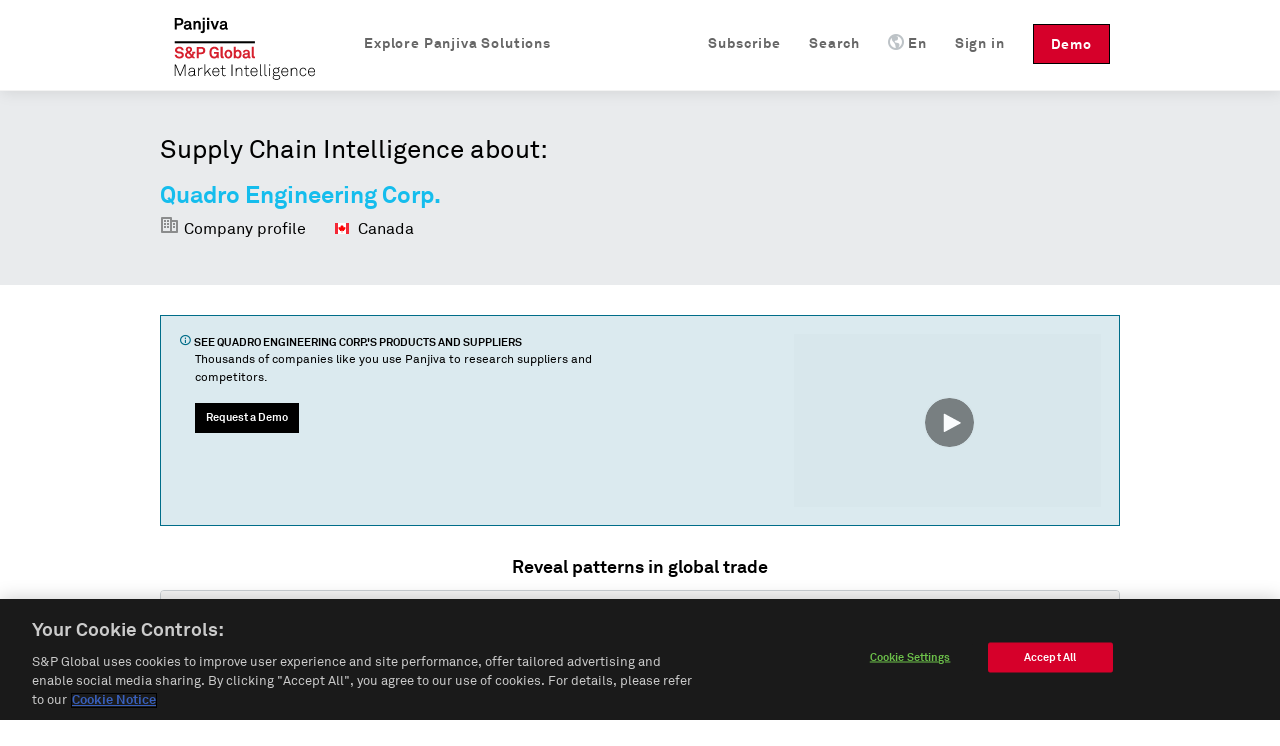

--- FILE ---
content_type: text/html; charset=utf-8
request_url: https://panjiva.com/Quadro-Engineering-Corp/2100094
body_size: 11408
content:
<!DOCTYPE html>
<html>

<head>

<meta http-equiv="X-UA-Compatible" content="IE=EDGE" />
<meta name="viewport" content="width=device-width, initial-scale=1">

<meta name="description" content="Quadro Engineering Corp. at 613 COLBY DRIVE WATERLOO, ON N2V 1A1. Find their customers, contact information, and details on 50 shipments." charset="utf-8" />
<meta name="keywords" content="Quadro Engineering Corp. 613 COLBY DRIVE WATERLOO, ON N2V 1A1 shipment records, us customs, manufacturer report" charset="utf-8" />
<meta name="csrf-param" content="authenticity_token"/>
<meta name="csrf-token" content="AM3Zo0rWFfVNjQK6QCP7mLPjLAtgkwFTzzCiWy6HYOA="/>
<meta name="baidu-site-verification" content="PppkSQI67P" />
<meta name="360-site-verification" content="f3b3d4e2c604af8677b0f27abd1ac955" />
<meta name="google-site-verification" content="Ci6gLrMdw_bfR-6dTL3DLxz_OcglC-Sdzj11PyrWvtI" />
  <link rel="canonical" href="https://panjiva.com/Quadro-Engineering-Corp/2100094" />

    <link rel="alternate" hreflang="en" href="https://panjiva.com/Quadro-Engineering-Corp/2100094" />
    <link rel="alternate" hreflang="es" href="https://es.panjiva.com/Quadro-Engineering-Corp/2100094" />
    <link rel="alternate" hreflang="zh-cn" href="https://cn.panjiva.com/Quadro-Engineering-Corp/2100094" />
<meta http-equiv="Content-Type" content="text/html;charset=utf-8" />
<meta http-equiv="Content-Style-Type" content="text/css" />
<meta http-equiv="Content-Script-Type" content="text/javascript" />
  <meta http-equiv="Content-Language" content="en" />
<meta name="robots" content="all" />
<meta http-equiv="imagetoolbar" content="false" />
<meta name="MSSmartTagsPreventParsing" content="true" />
<meta name="msvalidate.01" content="BD2F2C62A08F5C8EFF798DD7654940F8" />
<meta name="Copyright" content="&copy; 2026 S&amp;P Global" />

<link rel="shortcut icon" href="https://global-assets.panjiva.com/images/favicon.c71d6d4ad2afb0d5.ico?c71d6d4ad2afb0d5" />

<link rel="search" type="application/opensearchdescription+xml" title="Panjiva Manufacturer Search" href="/assets/opensearch_plugins/panjiva.xml" />



  <script type="text/javascript">
    // Delete GA cookies if opted out by setting expiration date to the past.
    function deleteGaCookies() {
      var gaCookies = ['_ga', '_gid', '_gat'];
      var domain = window.location.hostname;
      var domainParts = domain.split('.');
      document.cookie.split(';').forEach(cookie => {
        const cookieName = cookie.split('=')[0].trim();
        if (gaCookies.some(prefix => cookieName.startsWith(prefix))) {
          for (var i = 0; i < domainParts.length; i++) {
            var currentDomain = '.' + domainParts.slice(i).join('.');
            document.cookie = cookieName + '=; path=/; domain=' + currentDomain + ';expires=' + new Date(0).toUTCString();
          }
        }
      });
    }
    var isGoogleAnalyticsLoaded = isGoogleAnalyticsLoaded || false;
    function waitForOnetrustConsent(){
      // Wait for OneTrust cookie consent allows this to load
      // See application_controller for cookie categories
      var shouldLoad = ((typeof OptanonActiveGroups !== 'undefined') && (OptanonActiveGroups.indexOf('C0002') !== -1));
      if (shouldLoad){
        if (!isGoogleAnalyticsLoaded) {
          // New analytics.js
          (function(i,s,o,g,r,a,m){
            i['GoogleAnalyticsObject']=r;i[r]=i[r]||function(){
            (i[r].q=i[r].q||[]).push(arguments)},i[r].l=1*new Date();a=s.createElement(o),
            m=s.getElementsByTagName(o)[0];a.async=1;a.src=g;m.parentNode.insertBefore(a,m)
          })(window,document,'script','//www.google-analytics.com/analytics.js','ga');

          isGoogleAnalyticsLoaded = true;
          setupGaTracking();
          setupGaNamespacing();
        }
      } else {
        deleteGaCookies();
        setTimeout(waitForOnetrustConsent, 100);
      }
    }
    waitForOnetrustConsent();
  </script>

<script type="text/javascript">
//<![CDATA[

   function setupGaTracking(){
        ga('create', 'UA-466277-1', 'auto', {'name': 'pageTracker', cookieDomain: '.panjiva.com' });
        ga('create', 'UA-466277-10', 'auto', {'name': 'bounceTracker', 'cookieDomain': '.panjiva.com', 'legacyCookieDomain': '.panjiva.com' });

     ga('pageTracker.set', 'dimension1', 'log_out');
ga('pageTracker.set', 'dimension2', '------');   }

//]]>
</script>  
<script type="text/javascript">
//<![CDATA[
  function setupGaNamespacing(){
      ga('pageTracker.send', 'pageview', '/pubbuy/public/Quadro-Engineering-Corp/2100094&Buyer&&IndiaSnowdropMergedTradingPartner&&MexicoMergedTradingPartner&&DnbCompany&');
      ga('bounceTracker.send', 'pageview', '/pubbuy/public/Quadro-Engineering-Corp/2100094');
  }

//]]>
</script>
    <meta http-equiv="Content-Type" content="text/html; charset=utf-8"/>

    <title>Quadro Engineering Corp., 613 COLBY DRIVE WATERLOO, ON N2V 1A1 | Buyer Report &#8212; Panjiva</title>
    <meta property="og:title" content="Quadro Engineering Corp., 613 COLBY DRIVE WATERLOO, ON N2V 1A1 | Buyer Report &#8212; Panjiva"/>

    

  <noscript><iframe src="https://www.googletagmanager.com/ns.html?id=GTM-N3N5WGB" height="0" width="0" style="display:none;visibility:hidden"></iframe></noscript>

<script type="text/javascript">
//<![CDATA[

global_skip_client_ajax_error_reporting = false;
window.onbeforeunload = function() {
  global_skip_client_ajax_error_reporting = true;
};
globalInDevelopment = false;
//]]>
</script>
  <!--[if IE]>
    <script type="text/javascript">
//<![CDATA[
window.location.replace('https://panjiva.com/info/deprecated_browser');
//]]>
</script>  <![endif]-->

  <script type="text/javascript">
//<![CDATA[

    if (navigator.userAgent.match('MSIE 10.0;')) {
      window.location.replace('https://panjiva.com/info/deprecated_browser');
    }
  
//]]>
</script>
<script src="https://global-assets.panjiva.com/javascripts/jquerybase_e11897dae05d9a7c.gz.js?e11897dae05d9a7c" type="text/javascript"></script><script type="text/javascript">
//<![CDATA[

  var $j = jQuery.noConflict();

  $j(document).ajaxSend(function(e, xhr, options) {
    var token = $j("meta[name='csrf-token']").attr("content");
    xhr.setRequestHeader("X-CSRF-Token", token);
  });

//]]>
</script>
<script type="text/javascript">
//<![CDATA[
(function($j){
var max_client_errors = 0;
var token = $j("meta[name='csrf-token']").attr('content');

function send_client_error(url, params) {
  if (max_client_errors > 10) {
    return;
  }
  max_client_errors += 1;
  var req;
  try { req = new XMLHttpRequest(); }
  catch(_) {
    try { req = new ActiveXObject('Microsoft.XMLHTTP'); }
    catch(_) { req = null; }
  }
  if (req) {
    req.open('POST', url, true);
    req.setRequestHeader('Content-Type', 'application/x-www-form-urlencoded')
    req.setRequestHeader('X-CSRF-Token', token);
    req.send($j.param({e: params}));
  } else {
    new Image().src = url + '?' + $j.param({e: params});
  }
}

window.onerror = function (error_msg, url, line_num) {
  var params = {description: error_msg, url: url, line: line_num, page_url: document.location.href, user_agent: navigator.userAgent};
  send_client_error('/client_error/js', params);
  
  return false
}

$j(document).ajaxError(function(ev, xhr, settings, ex) {
  if (global_skip_client_ajax_error_reporting || ex == 'abort') {
    return;
  }
  var params = {request_url: settings.url, request_type: settings.type, status: xhr.status, page_url: document.location.href, user_agent: navigator.userAgent};
  if (ex && ex.message) {
    params.message = ex.message;
    if (ex.stack) {
      params.stack = ex.stack;
    }
  } else {
    params.message = '' + ex;
  }
  if (settings.data) {
    params.data = settings.data;
  }
  send_client_error('/client_error/ajax', params);
  
});

})(jQuery);
//]]>
</script>
  <script src="https://global-assets.panjiva.com/javascripts/raven_bcf23fa1ca991ebe.gz.js?bcf23fa1ca991ebe" type="text/javascript"></script>  <script type="text/javascript">
//<![CDATA[

    (function() {
      var Panjiva = {
        user: {
          id: null,
          email: ''
        }
      };

      Raven.config('https://3206479cac1647c5806f9bd73b0c506b@sentry2.panjiva.com/4', {
        ignoreErrors: [
          /^JQMIGRATE.*/,           // jQuery Migrate warnings
          /.*SensorNotRequired.*/   // Google Maps API harmless warnings
        ]
      }).install();

      Raven.setUserContext(Panjiva.user);

      // Expose id/email to global scope.
      window.Panjiva = Panjiva;
    })();
  
//]]>
</script>





<script src="https://global-assets.panjiva.com/javascripts/loadingindicator_239c40876007041e.gz.js?239c40876007041e" type="text/javascript"></script><script src="https://global-assets.panjiva.com/javascripts/nprogress_e963240cc4d08d71.gz.js?e963240cc4d08d71" type="text/javascript"></script>
<script src="https://global-assets.panjiva.com/javascripts/modal_f3fb91067997be4b.gz.js?f3fb91067997be4b" type="text/javascript"></script>



    <script type="text/javascript">
//<![CDATA[

      if (typeof $j === "function") {
        $j(document).bind('init.facebox', function(e) {
          $j.facebox.settings.loadingImage = 'https://global-assets.panjiva.com/images/indicator.03ce3dcc84af110e.gif?03ce3dcc84af110e';
          $j.facebox.settings.closeImage = 'https://global-assets.panjiva.com/images/facebox/closelabel.0e5462b0b4f00432.gif?0e5462b0b4f00432';
        });
      }
    
//]]>
</script>
    <link href="https://global-assets.panjiva.com/stylesheets/everestmi_b9eeb23a71bc22ff.gz.css?b9eeb23a71bc22ff" media="screen" rel="stylesheet" type="text/css" />    <link href="https://global-assets.panjiva.com/stylesheets/publicshared_2ee52de1716a8700.gz.css?2ee52de1716a8700" media="screen" rel="stylesheet" type="text/css" />
    <link href="https://global-assets.panjiva.com/stylesheets/researchmi_8ed1d4b7f8f6a8e9.gz.css?8ed1d4b7f8f6a8e9" media="screen" rel="stylesheet" type="text/css" />
    

      <script src="https://global-assets.panjiva.com/javascripts/publicshared_5afa42fe13d64db9.gz.js?5afa42fe13d64db9" type="text/javascript"></script>
<script src="https://global-assets.panjiva.com/javascripts/publicprofile_0d188f8e677fffd6.gz.js?0d188f8e677fffd6" type="text/javascript"></script>


      <script async src="https://play.vidyard.com/embed/v4.js" type="text/javascript"></script>

  <script defer="defer" src="https://global-assets.panjiva.com/javascripts/choropleth_0c4bdbb600187d20.gz.js?0c4bdbb600187d20" type="text/javascript"></script>  </head>

  <body class="public_profile ">
      
<div id="sticky-header-spacer" style="height:91px"></div>
<div id="header-antibounce-spacer" style="height:0"></div>

<div id="top" class="new_homepage_header container_12 group sticky translate" style="font-size: 14px;">
  
  <a class="responsive-logo" href="/">Panjiva</a>

  <div class="responsive-menu everest">
    <span class="menu">MENU <span class="icon panjiva-icon-down"></span></span>
  </div>

  <div class="grid_12">
    <div class="nav" style='float:none; clear:both;'>
      <ul id="navbar-nav-links">
        <li class="panjiva-logo" >
          <a class="logo" href="/">Panjiva</a>
        </li>



        <li class="nav-request-demo">
          <a href="https://pages.marketintelligence.spglobal.com/Supply-Chain-Solutions-Inquiry.html?utm_source=panjiva&amp;utm_medium=website&amp;utm_content=header" class="demo">Demo</a>          <a href="https://pages.marketintelligence.spglobal.com/Supply-Chain-Solutions-Inquiry.html?utm_source=panjiva&amp;utm_medium=website&amp;utm_content=header" class="responsive-demo">Request a Demo</a>        </li>

        <li class="nav-login">

            <a href="/account/login?after_login=%2FQuadro-Engineering-Corp%2F2100094" class="header-signin-link">Sign in</a>        </li>
        <li style="position:relative;" class="nav-language header-dropdown-li">
          <a><img class="language-icon" src="[data-uri]" >En</a>
          <ul class="notranslate dropdown-container" style="display:none;">
              <li class="es">
                <a href="https://es.panjiva.com/Quadro-Engineering-Corp/2100094" onclick="window.location = $j(this).attr('href') + '?set_session_language=1'; return false">Español</a>              </li>
              <li class="zh-cn">
                <a href="https://cn.panjiva.com/Quadro-Engineering-Corp/2100094" onclick="window.location = $j(this).attr('href') + '?set_session_language=1'; return false">中文</a>              </li>
          </ul>
        </li>

        <li class="nav-search"><a href="/search"><span class="icon panjiva-icon-search "></span> Search</a></li>
        <li class="nav-search"><a href="https://www.spglobal.com/market-intelligence/en/solutions/products/panjiva-supply-chain-intelligence?utm_source=panjiva&amp;utm_medium=website&amp;utm_content=2100094#request-follow-up">Subscribe</a></li>

        <li style="position:relative;" class='nav-products header-dropdown-li'>
          <a><span class="icon panjiva-icon-hamburger-menu "></span> Explore Panjiva Solutions</a>
          <ul class="translate dropdown-container" style="display:none; width: 200px;">
            <li><a href="https://www.spglobal.com/market-intelligence/en/solutions/products/panjiva-supply-chain-intelligence?utm_source=panjiva&amp;utm_medium=website&amp;utm_content=2100094">Panjiva Platform</a></li>
            <li><a href="https://www.spglobal.com/marketintelligence/en/solutions/sp-capital-iq-pro?utm_source=panjiva&amp;utm_medium=website&amp;utm_content=2100094">S&amp;P Capital IQ Pro</a></li>
            <li><a href="https://www.spglobal.com/marketintelligence/en/solutions/xpressfeedtm?utm_source=panjiva&amp;utm_medium=website&amp;utm_content=2100094">XpressFeed&trade;</a></li>
          </ul>
        </li>
      </ul>
    </div>
  </div>

</div>

    <div class="everest" style='padding:0; width:100%;'>
      <div class="translate">











</div>
    </div>

    

    


<div class="everest hero translate">
  <div class="inner">
    <p class="xlarge">Supply Chain Intelligence about:</p>
    <h1>
      <span class="notranslate">Quadro Engineering Corp.</span>
    </h1>
    <span class="profileHeader">
      <span class="icon panjiva-icon-building" style='opacity: 0.4;'></span> Company profile
    </span>
    <span class="profileHeader">
      <img alt="" flat="true" height="16" src="https://global-assets.panjiva.com/images/gosquared_flags/flags-iso/flat/16/Canada.14586fc2a496ff01.png?14586fc2a496ff01" width="16" />&nbsp;
      Canada    </span>
  </div>
</div>
<div class="everest">
  <section class="section" >
    <div class="section-content">
      <div class="flashMessage information line translate">
        <div class="unit size2of3">
          <h4>
            <span class="icon panjiva-icon-info"></span>
            See
            <span class="notranslate">Quadro Engineering Corp.</span>&#39;s products and
            suppliers
          </h4>
          <p>Thousands of companies like you use Panjiva to research suppliers and competitors.</p>
          <div class="request-demo-container">
            <a href="https://pages.marketintelligence.spglobal.com/Supply-Chain-Solutions-Inquiry.html?utm_source=panjiva&amp;utm_medium=website&amp;utm_content=banner" class="button buttonPrimary">Request a Demo</a>
          </div>
        </div>
        <div class="unit size1of3 lastUnit alignRight">
           
            <img  style="width: 100%; margin: auto; display: block;"  class="vidyard-player-embed"  src="https://play.vidyard.com/NifG1UJEduhkXzDmMSgLpt.jpg"  data-uuid=NifG1UJEduhkXzDmMSgLpt  data-v="4"  data-type="inline"/>
        </div>
      </div>
    </div>
  </section>
   
    
  <section class="section section-trading-partners">
    <div class="section-content">
      <section id="trade-map" class="unit size1of1 lastUnit">
        <div data-props="{&quot;data&quot;:{&quot;country_choropleths&quot;:{&quot;isBuyer&quot;:true,&quot;companyName&quot;:&quot;Quadro Engineering Corp.&quot;,&quot;countries&quot;:{&quot;IND&quot;:{&quot;count&quot;:141,&quot;name&quot;:&quot;India&quot;,&quot;iso3&quot;:&quot;IND&quot;},&quot;CHN&quot;:{&quot;count&quot;:46,&quot;name&quot;:&quot;China&quot;,&quot;iso3&quot;:&quot;CHN&quot;},&quot;MEX&quot;:{&quot;count&quot;:1,&quot;name&quot;:&quot;Mexico&quot;,&quot;iso3&quot;:&quot;MEX&quot;},&quot;CRI&quot;:{&quot;count&quot;:1,&quot;name&quot;:&quot;Costa Rica&quot;,&quot;iso3&quot;:&quot;CRI&quot;},&quot;DEU&quot;:{&quot;count&quot;:1,&quot;name&quot;:&quot;Germany&quot;,&quot;iso3&quot;:&quot;DEU&quot;},&quot;HKG&quot;:{&quot;count&quot;:1,&quot;name&quot;:&quot;Hong Kong, China&quot;,&quot;iso3&quot;:&quot;HKG&quot;},&quot;ISR&quot;:{&quot;count&quot;:1,&quot;name&quot;:&quot;Israel&quot;,&quot;iso3&quot;:&quot;ISR&quot;}}}}}" id="public-choropleth-map"></div>      </section>
    </div>
  </section>
  <div class="stripe-container">
      <section class="section">
        <div class="section-content">
          <h3 class="alignCenter translate">Easy access to trade data</h3>

            <div class='data-source-tabs translate'>
                <div class='shipments-info-tab selected' data-toggle='#us-import-shipments'>
                  <span class="notranslate">50</span> US import shipments                </div>
                <div class='shipments-info-tab mobile selected' data-toggle='#us-import-shipments'>US</div>
            </div>
          
<script defer="defer" type="text/javascript">
//<![CDATA[

  function learn_more_trade_data() {
    ;$j.facebox('<div class=\"everest facebox translate\">\n  <div class=\"close\"><a class=\"\" href=\"#\" onclick=\"\$j(document).trigger(\'close.facebox\'); ; return false;\" style=\"\" title=\"Close\"><span class=\"closeIcon icon panjiva-icon-x-circle\"><\/span><\/a><\/div>\n  <h1>Data on Panjiva<\/h1>\n  <p>Panjiva provides over 2 billion trade records representing the activity of 9 million companies from 21 countries: United States, Bolivia, Brazil, Chile, China, Colombia, Costa Rica, Ecuador, India, Indonesia, Mexico, Pakistan, Panama, Paraguay, Peru, Sri Lanka, Philippines, Turkey, Uruguay, Venezuela and Vietnam. These government-issued records provide verified and up-to-date insight into products and companies involved in international trade.\n  <\/p>\n  <h3>U.S. Customs Data<\/h3>\n  <p>U.S. Customs data, which accounts for 250 million shipment records, is the backbone of Panjiva. Individual shipment records are updated on the site every week, and are digested and organized into comprehensive company profiles covering all the companies that ship goods into, and out of the United States. <a href=\"https://pages.marketintelligence.spglobal.com/Supply-Chain-Solutions-Inquiry.html?utm_source=panjiva&amp;utm_medium=website&amp;utm_content=trade_data\">Learn More...<\/a> <\/p>\n<\/div>\n');
  }

//]]>
</script>
  <section id='us-import-shipments' class='shipment-section selected translate'>
    <div class="dataSection alignCenter">
      <h4>U.S. Customs records organized by company</h4>
      <span>
        <span class="notranslate">50</span> U.S. shipments available for
        <span class="notranslate">Quadro Engineering Corp.</span>, updated weekly since 2007</span>
    </div>
    <table class="table tightTable monospace">
      <thead>
        <th>Date</th>
        <th>
          Supplier
        </th>
        <th>
          Customer
        </th>
        <th>Details</th>
        <th class="col-header-more">
          43          more fields
        </th>
      </thead>
        <tr>
          <td class='notranslate cell-date'>
            2024-08-07
          </td>
            <td class='notranslate'>
              Wuxi Newsunfly Machining Co., Ltd.
            </td>
            <td class='notranslate'>
              <div class="customer">
                Quadro Engineering Corp.
              </div>
            </td>
            <td class='notranslate'>
              <div class="commodity">
                <div class='redacted'>
                  XXXXXXXXXX XXXXX XXX XXXX XXXXXXXXXX XXXXXXX
                </div>
              </div>
            </td>
            <td class="col-more">
              <a href="#" onclick="$j('#cr_detail')[0].scrollIntoView(true); return false;">Bill of lading</a>            </td>
        </tr>
        <tr>
          <td class='notranslate cell-date'>
            2024-07-09
          </td>
            <td class='notranslate'>
              Wuxi Newsunfly Machining Co., Ltd.
            </td>
            <td class='notranslate'>
              <div class="customer">
                Quadro Engineering Corp.
              </div>
            </td>
            <td class='notranslate'>
              <div class="commodity">
                <div class='redacted'>
                  XXXXXXXXXX XXXXX XXX XXXX XXXXXXXXXX XXXXXXX
                </div>
              </div>
            </td>
            <td class="col-more">
              <a href="#" onclick="$j('#cr_detail')[0].scrollIntoView(true); return false;">Bill of lading</a>            </td>
        </tr>
        <tr>
          <td class='notranslate cell-date'>
            2024-06-06
          </td>
            <td class='notranslate'>
              Wuxi Newsunfly Machining Co., Ltd.
            </td>
            <td class='notranslate'>
              <div class="customer">
                Quadro Engineering Corp.
              </div>
            </td>
            <td class='notranslate'>
              <div class="commodity">
                <div class='redacted'>
                  XXXXX XX XXXX XXXXXXX
                </div>
              </div>
            </td>
            <td class="col-more">
              <a href="#" onclick="$j('#cr_detail')[0].scrollIntoView(true); return false;">Bill of lading</a>            </td>
        </tr>
    </table>
    <div class="tableFooter alignCenter">Shipment data shows what products a company is trading and more.
      <a href="#" onclick="learn_more_trade_data(); return false;">Learn more</a>    </div>
  </section>




        </div>
      </section>
      <section id="trading-partners" class='section translate'>
        <div class="section-content alignCenter">
          


<h3 class="alignCenter">Explore trading relationships hidden in supply chain data</h3>
<div class="line">
  <div class="network-view-banner unit size1of1 lastUnit">
    <div class="networkMap">
      <h4 class="alignCenter">Supply chain map</h4>
      <div class="networkMapBgContainer">
        <img alt="Graphic representation of supply chain of a sample company" class="networkMapBg" src="https://global-assets.panjiva.com/images/public_profile/networkmap.3d5e69339d2be6f7.png?3d5e69339d2be6f7" />        <div class="imgBlurTop"></div>
        <div class="imgBlurBottom"></div>
      </div>
      <div class="networkMapFooter">
          <a href="https://pages.marketintelligence.spglobal.com/Supply-Chain-Solutions-Inquiry.html?utm_source=panjiva&amp;utm_medium=website&amp;utm_content=relationships">
              See all
              <span class="notranslate">29</span> suppliers
              of <span class="notranslate">Quadro Engineering Corp.</span>
            </a>      </div>
    </div>
  </div>
</div>
        </div>
      </section>
      <section class="section" >
        <div class="section-content">
          <div class='vcard translate'>
            <div class="dataSection alignCenter" id='contact-information'>
              <h3>Contact information for
                <span class='org fn notranslate'>
                  Quadro Engineering Corp.
                </span>
              </h3>
            </div>
            <div class="line">
              <div class="unit size1of6">&nbsp;</div>
                <div class="unit size1of3">
                  <strong class="label-address" >Address</strong>
                  <div class="container-address">
                    <span class="notranslate">613 COLBY DRIVE WATERLOO, ON N2V 1A1</span>
                  </div>
                </div>
              <div class="unit size1of6">&nbsp;</div>
              <div class="unit size1of3">
                  <span class='panjiva-icon-call tel' title='Phone number'></span>
                  <p class='sign-up-callout'>
                    <a href="/subscribe">Sign up to access</a>                  </p>
                  <br />
              </div>
              <div class="unit size1of6 lastUnit">&nbsp;</div>
            </div>
          </div>
        </div>
      </section>
    <section class="section top-lists">
      <div class="section-content">
        <div class="unit size1of2">
    <strong>Top products</strong>
    <ol class="numberedList">
        <li>
          <a href="/shipment_search/results?q=machine" class="top-item-link notranslate" style="width: 280px;" title="machine">machine</a>        </li>
        <li>
          <a href="/shipment_search/results?q=valve" class="top-item-link notranslate" style="width: 280px;" title="valve">valve</a>        </li>
        <li>
          <a href="/shipment_search/results?q=plywood+cases" class="top-item-link notranslate" style="width: 280px;" title="plywood cases">plywood cases</a>        </li>
    </ol>
</div>
        <div class="unit size1of2 lastUnit">
    <strong>Top HS Codes</strong>
    <ol class="numberedList listHtsCodes">
        <li>
          <span class="notranslate itemHtsCode">
            HS&nbsp;84&nbsp;-&nbsp;Nuclear reactors, boilers, machinery and mechanical appliances; parts thereof          </span>
        </li>
        <li>
          <span class="notranslate itemHtsCode">
            HS&nbsp;39&nbsp;-&nbsp;Plastics and articles thereof          </span>
        </li>
        <li>
          <span class="notranslate itemHtsCode">
            HS&nbsp;40&nbsp;-&nbsp;Rubber and articles thereof          </span>
        </li>
        <li>
          <span class="notranslate itemHtsCode">
            HS&nbsp;73&nbsp;-&nbsp;Iron or steel articles          </span>
        </li>
        <li>
          <span class="notranslate itemHtsCode">
            HS&nbsp;85&nbsp;-&nbsp;Electrical machinery and equipment and parts thereof; sound recorders and reproducers; television image and sound recorders and reproducers, parts and accessories of such articles          </span>
        </li>
    </ol>
</div>
      </div>
      <div class="clear-floats"></div>
      <br />
      <div class="alignCenter">
        <a href="https://pages.marketintelligence.spglobal.com/Supply-Chain-Solutions-Inquiry.html?utm_source=panjiva&amp;utm_medium=website&amp;utm_content=products">See more goods shipped on Panjiva</a>      </div>
    </section>
      <section class="section customs-record" >
        <div class="section-content alignCenter">
          

<div class='everest notranslate section' id='cr_detail'>
  <h3>Sample Bill of Lading</h3>
  <h4><span class="notranslate">760</span> shipment records available</h4>
  <div class="sample_bol">
        <div class='label'>Date</div>
        <div class="table_value_bol">
            2024-08-07        </div>
        <div class='label'>Shipper Name</div>
        <div class="table_value_bol">
            Wuxi Newsunfly Machining Co.,Ltd        </div>
        <div class='label'>Shipper Address</div>
        <div class="table_value_bol">
            89 QINGHONG RD EHU TOWN XISHAN DISTRICT WUXI CN        </div>
        <div class='label'>Consignee Name</div>
        <div class="table_value_bol">
            Quadro Engineering        </div>
        <div class='label'>Consignee Address</div>
        <div class="table_value_bol">
            613 COLBY DRIVE WATERLOO, ON N2V 1A1        </div>
        <div class='label'>Notify Party Name</div>
        <div class="table_value_bol">
            Quadro Engineering        </div>
        <div class='label'>Notify Party Address</div>
        <div class="table_value_bol">
            613 COLBY DRIVE,  WATERLOO ON CA        </div>
        <div class='label'>Weight</div>
        <div class="table_value_bol">
            539        </div>
        <div class='label'>Weight Unit</div>
        <div class="table_value_bol">
            K        </div>
        <div class='label'>Weight in KG</div>
        <div class="table_value_bol">
            539.0        </div>
        <div class='label'>Quantity</div>
        <div class="table_value_bol">
            1        </div>
        <div class='label'>Quantity Unit</div>
        <div class="table_value_bol">
            PKG        </div>
        <div class='label'>Shipment Origin</div>
        <div class="table_value_bol">
            China        </div>
        <div class='label'>Details</div>
        <div class="table_value_bol">
            539.0 kg<br/>From port: Shanghai, China<br/>To port: Port of Seattle, Seattle, Washington        </div>
        <div class='label'>Place of Receipt</div>
        <div class="table_value_bol">
            Shanghai China        </div>
        <div class='label'>Foreign Port of Lading</div>
        <div class="table_value_bol">
            Shanghai, China        </div>
        <div class='label'>U.S. Port of Unlading</div>
        <div class="table_value_bol">
            Port of Seattle, Seattle, Washington        </div>
        <div class='label'>U.S. Destination Port</div>
        <div class="table_value_bol">
            Port of Seattle, Seattle, Washington        </div>
        <div class='label'>Commodity</div>
        <div class="table_value_bol">
            <div class='redacted'>XXXXXXXXXX XXXXX XXX XXXX XXXXXXXXXX XXXXXXX</div>
        </div>
        <div class='label'>Container</div>
        <div class="table_value_bol">
            SMCU1045741        </div>
        <div class='label'>Marks Description</div>
        <div class="table_value_bol">
            <div class='redacted'>XXXXXX XX XXXXXXX</div>
        </div>
        <div class='label'>Carrier Name</div>
        <div class="table_value_bol">
            KINTETSU WORLD EXPRESS INC.        </div>
        <div class='label'>Vessel Name</div>
        <div class="table_value_bol">
            SM PORTLAND        </div>
        <div class='label'>Voyage Number</div>
        <div class="table_value_bol">
            2405E        </div>
        <div class='label'>Bill of Lading Number</div>
        <div class="table_value_bol">
            KWEO880140441159        </div>
        <div class='label'>Master Bill of Lading Number</div>
        <div class="table_value_bol">
            SMLMSHNF3C679500        </div>
        <div class='label'>Lloyd's Code</div>
        <div class="table_value_bol">
            9409027        </div>
        <div class='label'>HTS Codes</div>
        <div class="table_value_bol">
            HTS 8438.50        </div>
  </div>

</div>
        </div>
      </section>
  </div>
  <section class="section" >
    <div class="section-content">
      

  <table id="suggestions" class="tightTable">
    <tr>
        <p class="translate">Buyers similar to <span class="notranslate">Quadro Engineering Corp.</span></p>
          <td>
            <ul>
              <span class="notranslate">
                <li><a href="https://panjiva.com/Am-Global-Shipping-Co-Ltd-Vanc/71690630">Am Global Shipping Co., Ltd. Vanc</a></li><li><a href="https://panjiva.com/Heli-Canada/126304510">Heli Canada</a></li><li><a href="https://panjiva.com/Gap-Canada-Inc-Gap-Canada-In/30124538">Gap (Canada) Inc. ( Gap (Canada) In</a></li>              </span>
            </ul>
          </td>
          <td>
            <ul>
              <span class="notranslate">
                <li><a href="https://panjiva.com/Brighton-Best-International-Inc/1927693">Brighton Best International Inc.</a></li><li><a href="https://panjiva.com/Winpak-Ltd/18741626">Winpak Ltd.</a></li><li><a href="https://panjiva.com/Axe-Houghton-Group-Inc/32457417">Axe Houghton Group Inc.</a></li>              </span>
            </ul>
          </td>
          <td>
            <ul>
              <span class="notranslate">
                <li><a href="https://panjiva.com/Rainbow-Sportswear-Manufacturing-Inc/2094130">Rainbow Sportswear Manufacturing Inc.</a></li><li><a href="https://panjiva.com/Wal-Mart-Canada-Corp/25030490">Wal Mart Canada Corp.</a></li><li><a href="https://panjiva.com/Marubeni-Canada-Ltd/2048996">Marubeni Canada Ltd.</a></li>              </span>
            </ul>
          </td>
    </tr>
  </table>
    </div>
  </section>
</div>
<div class="everest hero footer">
  <div class="inner alignCenter translate">
    <h4>Thousands of companies use Panjiva to research suppliers and competitors</h4>
    <br />
    <a href="https://pages.marketintelligence.spglobal.com/Supply-Chain-Solutions-Inquiry.html?utm_source=panjiva&amp;utm_medium=website&amp;utm_content=our_clients" class="button buttonPrimary">Request a Demo</a>
  </div>
</div>


      

  <div id="footer" class="everest translate">
      <div class="footer-top">
        <div class="container_12">
          <div class="footer-links">
            <div class="grid_2 products">
              <ul>
                <li class="list-headline">Products</li>
                <li><a href="https://www.spglobal.com/market-intelligence/en/solutions/products/panjiva-supply-chain-intelligence?utm_source=panjiva&amp;utm_medium=website&amp;utm_content=2100094">Panjiva Platform</a></li>
                <li><a href="https://www.spglobal.com/marketintelligence/en/solutions/sp-capital-iq-pro?utm_source=panjiva&amp;utm_medium=website&amp;utm_content=2100094">S&amp;P Capital IQ Pro</a></li>
                <li><a href="https://www.spglobal.com/marketintelligence/en/solutions/xpressfeedtm?utm_source=panjiva&amp;utm_medium=website&amp;utm_content=2100094">XpressFeed&trade;</a></li>
              </ul>
            </div>
            <div class="grid_6 company">
              <ul>
                <li class="list-headline">Company</li>
                <li><a href="https://www.spglobal.com/market-intelligence/en/info/contact-us?utm_source=panjiva&amp;utm_medium=website&amp;utm_content=2100094">Contact</a></li>
                <li><a href="https://careers.spglobal.com/jobs?utm_source=panjiva&amp;utm_medium=website&amp;utm_content=2100094">Jobs</a></li>
                <li><a href="https://press.spglobal.com/index.php?s=2429&amp;category=783&amp;utm_source=panjiva&amp;utm_medium=website&amp;utm_content=2100094">Press</a></li>
              </ul>
            </div>
            <div class="grid_4 contact-info notranslate">
                55 Water Street, 42nd Floor<br/>New York, NY 10041                <div class='spacer' style='height: 12px;'>&zwnj;</div>

                <br/>
<br/>
            </div>

            <a href="https://www.spglobal.com/marketintelligence?utm_source=panjiva&amp;utm_medium=website&amp;utm_content=2100094"><img alt="Spg_mi_logo" class="spg-logo" src="https://global-assets.panjiva.com/images/logo/spg_mi_logo.b01ee2fdda59a467.png?b01ee2fdda59a467" /></a>          </div>
        </div>
      </div>

    <div class="footer-bottom">
      <div class="container_12">
          <div class="footer-bottom-left grid_3">
            <div class="footer-links">
              <ul id="locale-selector" class="notranslate">
                  <li id="en-selector" class='language-link'>
                      <strong>English</strong>
                  </li>
                  <li id="es-selector" class='language-link'>
                      <a href="https://es.panjiva.com/Quadro-Engineering-Corp/2100094" onclick="window.location = $j(this).attr('href') + '?set_session_language=1'; return false">Español</a>                  </li>
                  <li id="zh-cn-selector" class='language-link'>
                      <a href="https://cn.panjiva.com/Quadro-Engineering-Corp/2100094" onclick="window.location = $j(this).attr('href') + '?set_session_language=1'; return false">中文</a>                  </li>
              </ul>
            </div>
          </div>
          <div class="footer-bottom-middle grid_9">
            <div class="footer-links">
              <ul class="translate">
                <li><a href="https://www.spglobal.com/en/terms-of-use?utm_source=panjiva&amp;utm_medium=website&amp;utm_content=2100094">Terms of Use</a></li>
                <li><a href="/sitemap" class="sitemap-link">Sitemap</a></li>
                <li><a href="https://www.spglobal.com/en/privacy/privacy-policy-english?utm_source=panjiva&amp;utm_medium=website&amp;utm_content=2100094">Privacy Policy</a></li>
                <li><a href="https://www.spglobal.com/en/cookie-notice?utm_source=panjiva&amp;utm_medium=website&amp;utm_content=2100094">Cookie Notice</a></li>
                <li><a href="#" class="optanon-toggle-display ot-sdk-show-settings">Cookie Settings</a></li>
                <li><a href="https://www.spglobal.com/en/privacy/california-consumer-privacy-act?utm_source=panjiva&amp;utm_medium=website&amp;utm_content=2100094">Do Not Sell My Personal Information</a></li>
              </ul>
            </div>
          </div>
        <div class="footer-bottom-left grid_2">
          <div class="footer-links">
            <span class="copyright-info">&copy; 2026 S&amp;P Global</span>
          </div>
        </div>
      </div>
    </div>
  </div>

      
    

  <script type="text/javascript">
    // Delete GA cookies if opted out by setting expiration date to the past.
    function deleteGaCookies() {
      var gaCookies = ['_ga', '_gid', '_gat'];
      var domain = window.location.hostname;
      var domainParts = domain.split('.');
      document.cookie.split(';').forEach(cookie => {
        const cookieName = cookie.split('=')[0].trim();
        if (gaCookies.some(prefix => cookieName.startsWith(prefix))) {
          for (var i = 0; i < domainParts.length; i++) {
            var currentDomain = '.' + domainParts.slice(i).join('.');
            document.cookie = cookieName + '=; path=/; domain=' + currentDomain + ';expires=' + new Date(0).toUTCString();
          }
        }
      });
    }
    var isGoogleAnalyticsLoaded = isGoogleAnalyticsLoaded || false;
    function waitForOnetrustConsent(){
      // Wait for OneTrust cookie consent allows this to load
      // See application_controller for cookie categories
      var shouldLoad = ((typeof OptanonActiveGroups !== 'undefined') && (OptanonActiveGroups.indexOf('C0002') !== -1));
      if (shouldLoad){
        if (!isGoogleAnalyticsLoaded) {
          // New analytics.js
          (function(i,s,o,g,r,a,m){
            i['GoogleAnalyticsObject']=r;i[r]=i[r]||function(){
            (i[r].q=i[r].q||[]).push(arguments)},i[r].l=1*new Date();a=s.createElement(o),
            m=s.getElementsByTagName(o)[0];a.async=1;a.src=g;m.parentNode.insertBefore(a,m)
          })(window,document,'script','//www.google-analytics.com/analytics.js','ga');

          isGoogleAnalyticsLoaded = true;
          setupGaTracking();
          setupGaNamespacing();
        }
      } else {
        deleteGaCookies();
        setTimeout(waitForOnetrustConsent, 100);
      }
    }
    waitForOnetrustConsent();
  </script>


  <script type="text/javascript">
    (function(w,d,s,l,i){w[l]=w[l]||[];w[l].push({'gtm.start':new Date().getTime(),event:'gtm.js'});var f=d.getElementsByTagName(s)[0],j=d.createElement(s),dl=l!='dataLayer'?'&l='+l:'';j.async=true;j.src='https://www.googletagmanager.com/gtm.js?id='+i+dl;f.parentNode.insertBefore(j,f);})(window,document,'script','dataLayer','GTM-N3N5WGB');
  </script>




  






    
<script type="text/javascript">
//<![CDATA[

  (function() {
    var ot = document.createElement('script');
    ot.type = 'text/javascript';
    ot.async = true;
    ot.src = 'https://cdn.cookielaw.org/scripttemplates/otSDKStub.js';
    ot.setAttribute('data-document-language', 'true');
    ot.setAttribute('data-domain-script', 'c89e1530-8c95-4cb7-bff1-2f14284ef856');
    var s = document.getElementsByTagName('script')[0];
    s.parentNode.insertBefore(ot, s);
  })();

//]]>
</script>



  <div id='origin-source'></div>
  <script type="text/javascript">
//<![CDATA[

    $j(function(){
    
  var domains = [
    new RegExp("panjiva.com$", 'i')
  ];
  var hostname = window.location.hostname;

  if(!domains[0].test(hostname)) {
    $j("#origin-source").html("<img src='https://panjiva.com/logging/home' style='width:1px;height:1px' />");
  }
  
    });
//]]>
</script>
<script id="loading-indicator-template" type="text/x-handlebars">
  <div class="everest" style="text-align:center;padding:1em;">
    <img alt="Mi-loading" src="https://global-assets.panjiva.com/images/spinners/mi-loading.8347a6436d538862.gif?8347a6436d538862" style="margin: 1em auto;" />    {{#if heading}}
      <h3>{{heading}}</h3>
    {{else}}
      <h3>Loading...</h3>
    {{/if}}

    {{#if content}}
      <p>{{{content}}}</p>
    {{/if}}
  </div>
</script>
  </body>
</html>


--- FILE ---
content_type: application/javascript
request_url: https://global-assets.panjiva.com/javascripts/loadingindicator_239c40876007041e.gz.js?239c40876007041e
body_size: 510
content:
(function($){var root=this;var LoadingIndicator={};var STEP_TIME=3e3;LoadingIndicator.hide=function(){$.facebox.close()};LoadingIndicator.show=function(step_or_steps,content){var template=Handlebars.compile($("#loading-indicator-template").html());var loadingInterval=null;var steps=[].concat(step_or_steps);var loadingCopy={heading:steps[0],content:content};$.facebox(template(loadingCopy));$("#facebox").addClass("refining-facebox");var $overlay=$("#facebox_overlay");var facebox_click_handler=$._data($overlay[0],"events").click[0];var facebox_escape_handler=$._data(document,"events").keydown[0];$overlay.unbind("click");$(document).unbind("keydown.facebox");$(document).bind("afterClose.facebox",(function(){$("#facebox").removeClass("refining-facebox");$("#facebox_overlay").bind("click",facebox_click_handler);$(document).bind("keydown.facebox",facebox_escape_handler).unbind("afterClose.facebox");if(loadingInterval){clearInterval(loadingInterval)}}));if(steps.length===1)return;var i=0;loadingInterval=setInterval((function(){loadingCopy.heading=steps[++i];$("#facebox .content").html(template(loadingCopy));if(i>=steps.length-1){clearInterval(loadingInterval);loadingCopy.heading=steps[0]}}),STEP_TIME)};root.LoadingIndicator=LoadingIndicator})(jQuery);
